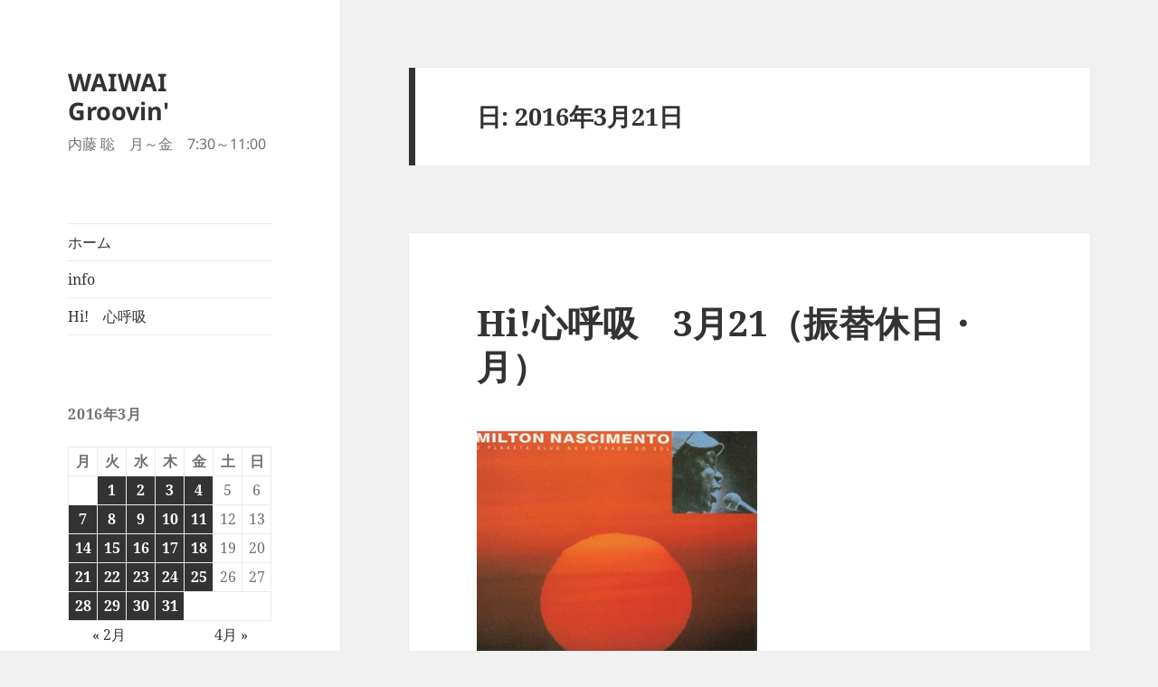

--- FILE ---
content_type: text/html; charset=UTF-8
request_url: https://www.fmgunma.com/wg_blog/?m=20160321
body_size: 47889
content:
<!DOCTYPE html>
<html lang="ja" class="no-js">
<head>
	<meta charset="UTF-8">
	<meta name="viewport" content="width=device-width, initial-scale=1.0">
	<link rel="profile" href="https://gmpg.org/xfn/11">
	<link rel="pingback" href="https://www.fmgunma.com/wg_blog/xmlrpc.php">
	<script>
(function(html){html.className = html.className.replace(/\bno-js\b/,'js')})(document.documentElement);
//# sourceURL=twentyfifteen_javascript_detection
</script>
<title>2016年3月21日 &#8211; WAIWAI Groovin&#039;</title>
<meta name='robots' content='max-image-preview:large' />
<link rel='dns-prefetch' href='//stats.wp.com' />
<link rel="alternate" type="application/rss+xml" title="WAIWAI Groovin&#039; &raquo; フィード" href="https://www.fmgunma.com/wg_blog/?feed=rss2" />
<link rel="alternate" type="application/rss+xml" title="WAIWAI Groovin&#039; &raquo; コメントフィード" href="https://www.fmgunma.com/wg_blog/?feed=comments-rss2" />
<style id='wp-img-auto-sizes-contain-inline-css'>
img:is([sizes=auto i],[sizes^="auto," i]){contain-intrinsic-size:3000px 1500px}
/*# sourceURL=wp-img-auto-sizes-contain-inline-css */
</style>
<link rel='stylesheet' id='twentyfifteen-jetpack-css' href='https://www.fmgunma.com/wg_blog/wp-content/plugins/jetpack/modules/theme-tools/compat/twentyfifteen.css?ver=15.3.1' media='all' />
<style id='wp-emoji-styles-inline-css'>

	img.wp-smiley, img.emoji {
		display: inline !important;
		border: none !important;
		box-shadow: none !important;
		height: 1em !important;
		width: 1em !important;
		margin: 0 0.07em !important;
		vertical-align: -0.1em !important;
		background: none !important;
		padding: 0 !important;
	}
/*# sourceURL=wp-emoji-styles-inline-css */
</style>
<style id='wp-block-library-inline-css'>
:root{--wp-block-synced-color:#7a00df;--wp-block-synced-color--rgb:122,0,223;--wp-bound-block-color:var(--wp-block-synced-color);--wp-editor-canvas-background:#ddd;--wp-admin-theme-color:#007cba;--wp-admin-theme-color--rgb:0,124,186;--wp-admin-theme-color-darker-10:#006ba1;--wp-admin-theme-color-darker-10--rgb:0,107,160.5;--wp-admin-theme-color-darker-20:#005a87;--wp-admin-theme-color-darker-20--rgb:0,90,135;--wp-admin-border-width-focus:2px}@media (min-resolution:192dpi){:root{--wp-admin-border-width-focus:1.5px}}.wp-element-button{cursor:pointer}:root .has-very-light-gray-background-color{background-color:#eee}:root .has-very-dark-gray-background-color{background-color:#313131}:root .has-very-light-gray-color{color:#eee}:root .has-very-dark-gray-color{color:#313131}:root .has-vivid-green-cyan-to-vivid-cyan-blue-gradient-background{background:linear-gradient(135deg,#00d084,#0693e3)}:root .has-purple-crush-gradient-background{background:linear-gradient(135deg,#34e2e4,#4721fb 50%,#ab1dfe)}:root .has-hazy-dawn-gradient-background{background:linear-gradient(135deg,#faaca8,#dad0ec)}:root .has-subdued-olive-gradient-background{background:linear-gradient(135deg,#fafae1,#67a671)}:root .has-atomic-cream-gradient-background{background:linear-gradient(135deg,#fdd79a,#004a59)}:root .has-nightshade-gradient-background{background:linear-gradient(135deg,#330968,#31cdcf)}:root .has-midnight-gradient-background{background:linear-gradient(135deg,#020381,#2874fc)}:root{--wp--preset--font-size--normal:16px;--wp--preset--font-size--huge:42px}.has-regular-font-size{font-size:1em}.has-larger-font-size{font-size:2.625em}.has-normal-font-size{font-size:var(--wp--preset--font-size--normal)}.has-huge-font-size{font-size:var(--wp--preset--font-size--huge)}.has-text-align-center{text-align:center}.has-text-align-left{text-align:left}.has-text-align-right{text-align:right}.has-fit-text{white-space:nowrap!important}#end-resizable-editor-section{display:none}.aligncenter{clear:both}.items-justified-left{justify-content:flex-start}.items-justified-center{justify-content:center}.items-justified-right{justify-content:flex-end}.items-justified-space-between{justify-content:space-between}.screen-reader-text{border:0;clip-path:inset(50%);height:1px;margin:-1px;overflow:hidden;padding:0;position:absolute;width:1px;word-wrap:normal!important}.screen-reader-text:focus{background-color:#ddd;clip-path:none;color:#444;display:block;font-size:1em;height:auto;left:5px;line-height:normal;padding:15px 23px 14px;text-decoration:none;top:5px;width:auto;z-index:100000}html :where(.has-border-color){border-style:solid}html :where([style*=border-top-color]){border-top-style:solid}html :where([style*=border-right-color]){border-right-style:solid}html :where([style*=border-bottom-color]){border-bottom-style:solid}html :where([style*=border-left-color]){border-left-style:solid}html :where([style*=border-width]){border-style:solid}html :where([style*=border-top-width]){border-top-style:solid}html :where([style*=border-right-width]){border-right-style:solid}html :where([style*=border-bottom-width]){border-bottom-style:solid}html :where([style*=border-left-width]){border-left-style:solid}html :where(img[class*=wp-image-]){height:auto;max-width:100%}:where(figure){margin:0 0 1em}html :where(.is-position-sticky){--wp-admin--admin-bar--position-offset:var(--wp-admin--admin-bar--height,0px)}@media screen and (max-width:600px){html :where(.is-position-sticky){--wp-admin--admin-bar--position-offset:0px}}

/*# sourceURL=wp-block-library-inline-css */
</style><style id='global-styles-inline-css'>
:root{--wp--preset--aspect-ratio--square: 1;--wp--preset--aspect-ratio--4-3: 4/3;--wp--preset--aspect-ratio--3-4: 3/4;--wp--preset--aspect-ratio--3-2: 3/2;--wp--preset--aspect-ratio--2-3: 2/3;--wp--preset--aspect-ratio--16-9: 16/9;--wp--preset--aspect-ratio--9-16: 9/16;--wp--preset--color--black: #000000;--wp--preset--color--cyan-bluish-gray: #abb8c3;--wp--preset--color--white: #fff;--wp--preset--color--pale-pink: #f78da7;--wp--preset--color--vivid-red: #cf2e2e;--wp--preset--color--luminous-vivid-orange: #ff6900;--wp--preset--color--luminous-vivid-amber: #fcb900;--wp--preset--color--light-green-cyan: #7bdcb5;--wp--preset--color--vivid-green-cyan: #00d084;--wp--preset--color--pale-cyan-blue: #8ed1fc;--wp--preset--color--vivid-cyan-blue: #0693e3;--wp--preset--color--vivid-purple: #9b51e0;--wp--preset--color--dark-gray: #111;--wp--preset--color--light-gray: #f1f1f1;--wp--preset--color--yellow: #f4ca16;--wp--preset--color--dark-brown: #352712;--wp--preset--color--medium-pink: #e53b51;--wp--preset--color--light-pink: #ffe5d1;--wp--preset--color--dark-purple: #2e2256;--wp--preset--color--purple: #674970;--wp--preset--color--blue-gray: #22313f;--wp--preset--color--bright-blue: #55c3dc;--wp--preset--color--light-blue: #e9f2f9;--wp--preset--gradient--vivid-cyan-blue-to-vivid-purple: linear-gradient(135deg,rgb(6,147,227) 0%,rgb(155,81,224) 100%);--wp--preset--gradient--light-green-cyan-to-vivid-green-cyan: linear-gradient(135deg,rgb(122,220,180) 0%,rgb(0,208,130) 100%);--wp--preset--gradient--luminous-vivid-amber-to-luminous-vivid-orange: linear-gradient(135deg,rgb(252,185,0) 0%,rgb(255,105,0) 100%);--wp--preset--gradient--luminous-vivid-orange-to-vivid-red: linear-gradient(135deg,rgb(255,105,0) 0%,rgb(207,46,46) 100%);--wp--preset--gradient--very-light-gray-to-cyan-bluish-gray: linear-gradient(135deg,rgb(238,238,238) 0%,rgb(169,184,195) 100%);--wp--preset--gradient--cool-to-warm-spectrum: linear-gradient(135deg,rgb(74,234,220) 0%,rgb(151,120,209) 20%,rgb(207,42,186) 40%,rgb(238,44,130) 60%,rgb(251,105,98) 80%,rgb(254,248,76) 100%);--wp--preset--gradient--blush-light-purple: linear-gradient(135deg,rgb(255,206,236) 0%,rgb(152,150,240) 100%);--wp--preset--gradient--blush-bordeaux: linear-gradient(135deg,rgb(254,205,165) 0%,rgb(254,45,45) 50%,rgb(107,0,62) 100%);--wp--preset--gradient--luminous-dusk: linear-gradient(135deg,rgb(255,203,112) 0%,rgb(199,81,192) 50%,rgb(65,88,208) 100%);--wp--preset--gradient--pale-ocean: linear-gradient(135deg,rgb(255,245,203) 0%,rgb(182,227,212) 50%,rgb(51,167,181) 100%);--wp--preset--gradient--electric-grass: linear-gradient(135deg,rgb(202,248,128) 0%,rgb(113,206,126) 100%);--wp--preset--gradient--midnight: linear-gradient(135deg,rgb(2,3,129) 0%,rgb(40,116,252) 100%);--wp--preset--gradient--dark-gray-gradient-gradient: linear-gradient(90deg, rgba(17,17,17,1) 0%, rgba(42,42,42,1) 100%);--wp--preset--gradient--light-gray-gradient: linear-gradient(90deg, rgba(241,241,241,1) 0%, rgba(215,215,215,1) 100%);--wp--preset--gradient--white-gradient: linear-gradient(90deg, rgba(255,255,255,1) 0%, rgba(230,230,230,1) 100%);--wp--preset--gradient--yellow-gradient: linear-gradient(90deg, rgba(244,202,22,1) 0%, rgba(205,168,10,1) 100%);--wp--preset--gradient--dark-brown-gradient: linear-gradient(90deg, rgba(53,39,18,1) 0%, rgba(91,67,31,1) 100%);--wp--preset--gradient--medium-pink-gradient: linear-gradient(90deg, rgba(229,59,81,1) 0%, rgba(209,28,51,1) 100%);--wp--preset--gradient--light-pink-gradient: linear-gradient(90deg, rgba(255,229,209,1) 0%, rgba(255,200,158,1) 100%);--wp--preset--gradient--dark-purple-gradient: linear-gradient(90deg, rgba(46,34,86,1) 0%, rgba(66,48,123,1) 100%);--wp--preset--gradient--purple-gradient: linear-gradient(90deg, rgba(103,73,112,1) 0%, rgba(131,93,143,1) 100%);--wp--preset--gradient--blue-gray-gradient: linear-gradient(90deg, rgba(34,49,63,1) 0%, rgba(52,75,96,1) 100%);--wp--preset--gradient--bright-blue-gradient: linear-gradient(90deg, rgba(85,195,220,1) 0%, rgba(43,180,211,1) 100%);--wp--preset--gradient--light-blue-gradient: linear-gradient(90deg, rgba(233,242,249,1) 0%, rgba(193,218,238,1) 100%);--wp--preset--font-size--small: 13px;--wp--preset--font-size--medium: 20px;--wp--preset--font-size--large: 36px;--wp--preset--font-size--x-large: 42px;--wp--preset--spacing--20: 0.44rem;--wp--preset--spacing--30: 0.67rem;--wp--preset--spacing--40: 1rem;--wp--preset--spacing--50: 1.5rem;--wp--preset--spacing--60: 2.25rem;--wp--preset--spacing--70: 3.38rem;--wp--preset--spacing--80: 5.06rem;--wp--preset--shadow--natural: 6px 6px 9px rgba(0, 0, 0, 0.2);--wp--preset--shadow--deep: 12px 12px 50px rgba(0, 0, 0, 0.4);--wp--preset--shadow--sharp: 6px 6px 0px rgba(0, 0, 0, 0.2);--wp--preset--shadow--outlined: 6px 6px 0px -3px rgb(255, 255, 255), 6px 6px rgb(0, 0, 0);--wp--preset--shadow--crisp: 6px 6px 0px rgb(0, 0, 0);}:where(.is-layout-flex){gap: 0.5em;}:where(.is-layout-grid){gap: 0.5em;}body .is-layout-flex{display: flex;}.is-layout-flex{flex-wrap: wrap;align-items: center;}.is-layout-flex > :is(*, div){margin: 0;}body .is-layout-grid{display: grid;}.is-layout-grid > :is(*, div){margin: 0;}:where(.wp-block-columns.is-layout-flex){gap: 2em;}:where(.wp-block-columns.is-layout-grid){gap: 2em;}:where(.wp-block-post-template.is-layout-flex){gap: 1.25em;}:where(.wp-block-post-template.is-layout-grid){gap: 1.25em;}.has-black-color{color: var(--wp--preset--color--black) !important;}.has-cyan-bluish-gray-color{color: var(--wp--preset--color--cyan-bluish-gray) !important;}.has-white-color{color: var(--wp--preset--color--white) !important;}.has-pale-pink-color{color: var(--wp--preset--color--pale-pink) !important;}.has-vivid-red-color{color: var(--wp--preset--color--vivid-red) !important;}.has-luminous-vivid-orange-color{color: var(--wp--preset--color--luminous-vivid-orange) !important;}.has-luminous-vivid-amber-color{color: var(--wp--preset--color--luminous-vivid-amber) !important;}.has-light-green-cyan-color{color: var(--wp--preset--color--light-green-cyan) !important;}.has-vivid-green-cyan-color{color: var(--wp--preset--color--vivid-green-cyan) !important;}.has-pale-cyan-blue-color{color: var(--wp--preset--color--pale-cyan-blue) !important;}.has-vivid-cyan-blue-color{color: var(--wp--preset--color--vivid-cyan-blue) !important;}.has-vivid-purple-color{color: var(--wp--preset--color--vivid-purple) !important;}.has-black-background-color{background-color: var(--wp--preset--color--black) !important;}.has-cyan-bluish-gray-background-color{background-color: var(--wp--preset--color--cyan-bluish-gray) !important;}.has-white-background-color{background-color: var(--wp--preset--color--white) !important;}.has-pale-pink-background-color{background-color: var(--wp--preset--color--pale-pink) !important;}.has-vivid-red-background-color{background-color: var(--wp--preset--color--vivid-red) !important;}.has-luminous-vivid-orange-background-color{background-color: var(--wp--preset--color--luminous-vivid-orange) !important;}.has-luminous-vivid-amber-background-color{background-color: var(--wp--preset--color--luminous-vivid-amber) !important;}.has-light-green-cyan-background-color{background-color: var(--wp--preset--color--light-green-cyan) !important;}.has-vivid-green-cyan-background-color{background-color: var(--wp--preset--color--vivid-green-cyan) !important;}.has-pale-cyan-blue-background-color{background-color: var(--wp--preset--color--pale-cyan-blue) !important;}.has-vivid-cyan-blue-background-color{background-color: var(--wp--preset--color--vivid-cyan-blue) !important;}.has-vivid-purple-background-color{background-color: var(--wp--preset--color--vivid-purple) !important;}.has-black-border-color{border-color: var(--wp--preset--color--black) !important;}.has-cyan-bluish-gray-border-color{border-color: var(--wp--preset--color--cyan-bluish-gray) !important;}.has-white-border-color{border-color: var(--wp--preset--color--white) !important;}.has-pale-pink-border-color{border-color: var(--wp--preset--color--pale-pink) !important;}.has-vivid-red-border-color{border-color: var(--wp--preset--color--vivid-red) !important;}.has-luminous-vivid-orange-border-color{border-color: var(--wp--preset--color--luminous-vivid-orange) !important;}.has-luminous-vivid-amber-border-color{border-color: var(--wp--preset--color--luminous-vivid-amber) !important;}.has-light-green-cyan-border-color{border-color: var(--wp--preset--color--light-green-cyan) !important;}.has-vivid-green-cyan-border-color{border-color: var(--wp--preset--color--vivid-green-cyan) !important;}.has-pale-cyan-blue-border-color{border-color: var(--wp--preset--color--pale-cyan-blue) !important;}.has-vivid-cyan-blue-border-color{border-color: var(--wp--preset--color--vivid-cyan-blue) !important;}.has-vivid-purple-border-color{border-color: var(--wp--preset--color--vivid-purple) !important;}.has-vivid-cyan-blue-to-vivid-purple-gradient-background{background: var(--wp--preset--gradient--vivid-cyan-blue-to-vivid-purple) !important;}.has-light-green-cyan-to-vivid-green-cyan-gradient-background{background: var(--wp--preset--gradient--light-green-cyan-to-vivid-green-cyan) !important;}.has-luminous-vivid-amber-to-luminous-vivid-orange-gradient-background{background: var(--wp--preset--gradient--luminous-vivid-amber-to-luminous-vivid-orange) !important;}.has-luminous-vivid-orange-to-vivid-red-gradient-background{background: var(--wp--preset--gradient--luminous-vivid-orange-to-vivid-red) !important;}.has-very-light-gray-to-cyan-bluish-gray-gradient-background{background: var(--wp--preset--gradient--very-light-gray-to-cyan-bluish-gray) !important;}.has-cool-to-warm-spectrum-gradient-background{background: var(--wp--preset--gradient--cool-to-warm-spectrum) !important;}.has-blush-light-purple-gradient-background{background: var(--wp--preset--gradient--blush-light-purple) !important;}.has-blush-bordeaux-gradient-background{background: var(--wp--preset--gradient--blush-bordeaux) !important;}.has-luminous-dusk-gradient-background{background: var(--wp--preset--gradient--luminous-dusk) !important;}.has-pale-ocean-gradient-background{background: var(--wp--preset--gradient--pale-ocean) !important;}.has-electric-grass-gradient-background{background: var(--wp--preset--gradient--electric-grass) !important;}.has-midnight-gradient-background{background: var(--wp--preset--gradient--midnight) !important;}.has-small-font-size{font-size: var(--wp--preset--font-size--small) !important;}.has-medium-font-size{font-size: var(--wp--preset--font-size--medium) !important;}.has-large-font-size{font-size: var(--wp--preset--font-size--large) !important;}.has-x-large-font-size{font-size: var(--wp--preset--font-size--x-large) !important;}
/*# sourceURL=global-styles-inline-css */
</style>

<style id='classic-theme-styles-inline-css'>
/*! This file is auto-generated */
.wp-block-button__link{color:#fff;background-color:#32373c;border-radius:9999px;box-shadow:none;text-decoration:none;padding:calc(.667em + 2px) calc(1.333em + 2px);font-size:1.125em}.wp-block-file__button{background:#32373c;color:#fff;text-decoration:none}
/*# sourceURL=/wp-includes/css/classic-themes.min.css */
</style>
<link rel='stylesheet' id='twentyfifteen-fonts-css' href='https://www.fmgunma.com/wg_blog/wp-content/themes/twentyfifteen/assets/fonts/noto-sans-plus-noto-serif-plus-inconsolata.css?ver=20230328' media='all' />
<link rel='stylesheet' id='genericons-css' href='https://www.fmgunma.com/wg_blog/wp-content/plugins/jetpack/_inc/genericons/genericons/genericons.css?ver=3.1' media='all' />
<link rel='stylesheet' id='twentyfifteen-style-css' href='https://www.fmgunma.com/wg_blog/wp-content/themes/twentyfifteen/style.css?ver=20251202' media='all' />
<link rel='stylesheet' id='twentyfifteen-block-style-css' href='https://www.fmgunma.com/wg_blog/wp-content/themes/twentyfifteen/css/blocks.css?ver=20240715' media='all' />
<script src="https://www.fmgunma.com/wg_blog/wp-includes/js/jquery/jquery.min.js?ver=3.7.1" id="jquery-core-js"></script>
<script src="https://www.fmgunma.com/wg_blog/wp-includes/js/jquery/jquery-migrate.min.js?ver=3.4.1" id="jquery-migrate-js"></script>
<script id="twentyfifteen-script-js-extra">
var screenReaderText = {"expand":"\u003Cspan class=\"screen-reader-text\"\u003E\u30b5\u30d6\u30e1\u30cb\u30e5\u30fc\u3092\u5c55\u958b\u003C/span\u003E","collapse":"\u003Cspan class=\"screen-reader-text\"\u003E\u30b5\u30d6\u30e1\u30cb\u30e5\u30fc\u3092\u9589\u3058\u308b\u003C/span\u003E"};
//# sourceURL=twentyfifteen-script-js-extra
</script>
<script src="https://www.fmgunma.com/wg_blog/wp-content/themes/twentyfifteen/js/functions.js?ver=20250729" id="twentyfifteen-script-js" defer data-wp-strategy="defer"></script>
<link rel="https://api.w.org/" href="https://www.fmgunma.com/wg_blog/index.php?rest_route=/" /><link rel="EditURI" type="application/rsd+xml" title="RSD" href="https://www.fmgunma.com/wg_blog/xmlrpc.php?rsd" />
<meta name="generator" content="WordPress 6.9" />
	<style>img#wpstats{display:none}</style>
		<style data-context="foundation-flickity-css">/*! Flickity v2.0.2
http://flickity.metafizzy.co
---------------------------------------------- */.flickity-enabled{position:relative}.flickity-enabled:focus{outline:0}.flickity-viewport{overflow:hidden;position:relative;height:100%}.flickity-slider{position:absolute;width:100%;height:100%}.flickity-enabled.is-draggable{-webkit-tap-highlight-color:transparent;tap-highlight-color:transparent;-webkit-user-select:none;-moz-user-select:none;-ms-user-select:none;user-select:none}.flickity-enabled.is-draggable .flickity-viewport{cursor:move;cursor:-webkit-grab;cursor:grab}.flickity-enabled.is-draggable .flickity-viewport.is-pointer-down{cursor:-webkit-grabbing;cursor:grabbing}.flickity-prev-next-button{position:absolute;top:50%;width:44px;height:44px;border:none;border-radius:50%;background:#fff;background:hsla(0,0%,100%,.75);cursor:pointer;-webkit-transform:translateY(-50%);transform:translateY(-50%)}.flickity-prev-next-button:hover{background:#fff}.flickity-prev-next-button:focus{outline:0;box-shadow:0 0 0 5px #09f}.flickity-prev-next-button:active{opacity:.6}.flickity-prev-next-button.previous{left:10px}.flickity-prev-next-button.next{right:10px}.flickity-rtl .flickity-prev-next-button.previous{left:auto;right:10px}.flickity-rtl .flickity-prev-next-button.next{right:auto;left:10px}.flickity-prev-next-button:disabled{opacity:.3;cursor:auto}.flickity-prev-next-button svg{position:absolute;left:20%;top:20%;width:60%;height:60%}.flickity-prev-next-button .arrow{fill:#333}.flickity-page-dots{position:absolute;width:100%;bottom:-25px;padding:0;margin:0;list-style:none;text-align:center;line-height:1}.flickity-rtl .flickity-page-dots{direction:rtl}.flickity-page-dots .dot{display:inline-block;width:10px;height:10px;margin:0 8px;background:#333;border-radius:50%;opacity:.25;cursor:pointer}.flickity-page-dots .dot.is-selected{opacity:1}</style><style data-context="foundation-slideout-css">.slideout-menu{position:fixed;left:0;top:0;bottom:0;right:auto;z-index:0;width:256px;overflow-y:auto;-webkit-overflow-scrolling:touch;display:none}.slideout-menu.pushit-right{left:auto;right:0}.slideout-panel{position:relative;z-index:1;will-change:transform}.slideout-open,.slideout-open .slideout-panel,.slideout-open body{overflow:hidden}.slideout-open .slideout-menu{display:block}.pushit{display:none}</style><style>.ios7.web-app-mode.has-fixed header{ background-color: rgba(45,53,63,.88);}</style></head>

<body class="archive date wp-embed-responsive wp-theme-twentyfifteen">
<div id="page" class="hfeed site">
	<a class="skip-link screen-reader-text" href="#content">
		コンテンツへスキップ	</a>

	<div id="sidebar" class="sidebar">
		<header id="masthead" class="site-header">
			<div class="site-branding">
									<p class="site-title"><a href="https://www.fmgunma.com/wg_blog/" rel="home" >WAIWAI Groovin&#039;</a></p>
										<p class="site-description">内藤 聡　月～金　7:30～11:00</p>
				
				<button class="secondary-toggle">﻿メニューとウィジェット</button>
			</div><!-- .site-branding -->
		</header><!-- .site-header -->

			<div id="secondary" class="secondary">

					<nav id="site-navigation" class="main-navigation">
				<div class="menu-%ef%bd%97%ef%bd%87-container"><ul id="menu-%ef%bd%97%ef%bd%87" class="nav-menu"><li id="menu-item-16" class="menu-item menu-item-type-custom menu-item-object-custom menu-item-home menu-item-16"><a href="https://www.fmgunma.com/wg_blog/">ホーム</a></li>
<li id="menu-item-14" class="menu-item menu-item-type-taxonomy menu-item-object-category menu-item-14"><a href="https://www.fmgunma.com/wg_blog/?cat=1">info</a></li>
<li id="menu-item-15" class="menu-item menu-item-type-taxonomy menu-item-object-category menu-item-15"><a href="https://www.fmgunma.com/wg_blog/?cat=2">Hi!　心呼吸</a></li>
</ul></div>			</nav><!-- .main-navigation -->
		
		
					<div id="widget-area" class="widget-area" role="complementary">
				<aside id="calendar-3" class="widget widget_calendar"><div id="calendar_wrap" class="calendar_wrap"><table id="wp-calendar" class="wp-calendar-table">
	<caption>2016年3月</caption>
	<thead>
	<tr>
		<th scope="col" aria-label="月曜日">月</th>
		<th scope="col" aria-label="火曜日">火</th>
		<th scope="col" aria-label="水曜日">水</th>
		<th scope="col" aria-label="木曜日">木</th>
		<th scope="col" aria-label="金曜日">金</th>
		<th scope="col" aria-label="土曜日">土</th>
		<th scope="col" aria-label="日曜日">日</th>
	</tr>
	</thead>
	<tbody>
	<tr>
		<td colspan="1" class="pad">&nbsp;</td><td><a href="https://www.fmgunma.com/wg_blog/?m=20160301" aria-label="2016年3月1日 に投稿を公開">1</a></td><td><a href="https://www.fmgunma.com/wg_blog/?m=20160302" aria-label="2016年3月2日 に投稿を公開">2</a></td><td><a href="https://www.fmgunma.com/wg_blog/?m=20160303" aria-label="2016年3月3日 に投稿を公開">3</a></td><td><a href="https://www.fmgunma.com/wg_blog/?m=20160304" aria-label="2016年3月4日 に投稿を公開">4</a></td><td>5</td><td>6</td>
	</tr>
	<tr>
		<td><a href="https://www.fmgunma.com/wg_blog/?m=20160307" aria-label="2016年3月7日 に投稿を公開">7</a></td><td><a href="https://www.fmgunma.com/wg_blog/?m=20160308" aria-label="2016年3月8日 に投稿を公開">8</a></td><td><a href="https://www.fmgunma.com/wg_blog/?m=20160309" aria-label="2016年3月9日 に投稿を公開">9</a></td><td><a href="https://www.fmgunma.com/wg_blog/?m=20160310" aria-label="2016年3月10日 に投稿を公開">10</a></td><td><a href="https://www.fmgunma.com/wg_blog/?m=20160311" aria-label="2016年3月11日 に投稿を公開">11</a></td><td>12</td><td>13</td>
	</tr>
	<tr>
		<td><a href="https://www.fmgunma.com/wg_blog/?m=20160314" aria-label="2016年3月14日 に投稿を公開">14</a></td><td><a href="https://www.fmgunma.com/wg_blog/?m=20160315" aria-label="2016年3月15日 に投稿を公開">15</a></td><td><a href="https://www.fmgunma.com/wg_blog/?m=20160316" aria-label="2016年3月16日 に投稿を公開">16</a></td><td><a href="https://www.fmgunma.com/wg_blog/?m=20160317" aria-label="2016年3月17日 に投稿を公開">17</a></td><td><a href="https://www.fmgunma.com/wg_blog/?m=20160318" aria-label="2016年3月18日 に投稿を公開">18</a></td><td>19</td><td>20</td>
	</tr>
	<tr>
		<td><a href="https://www.fmgunma.com/wg_blog/?m=20160321" aria-label="2016年3月21日 に投稿を公開">21</a></td><td><a href="https://www.fmgunma.com/wg_blog/?m=20160322" aria-label="2016年3月22日 に投稿を公開">22</a></td><td><a href="https://www.fmgunma.com/wg_blog/?m=20160323" aria-label="2016年3月23日 に投稿を公開">23</a></td><td><a href="https://www.fmgunma.com/wg_blog/?m=20160324" aria-label="2016年3月24日 に投稿を公開">24</a></td><td><a href="https://www.fmgunma.com/wg_blog/?m=20160325" aria-label="2016年3月25日 に投稿を公開">25</a></td><td>26</td><td>27</td>
	</tr>
	<tr>
		<td><a href="https://www.fmgunma.com/wg_blog/?m=20160328" aria-label="2016年3月28日 に投稿を公開">28</a></td><td><a href="https://www.fmgunma.com/wg_blog/?m=20160329" aria-label="2016年3月29日 に投稿を公開">29</a></td><td><a href="https://www.fmgunma.com/wg_blog/?m=20160330" aria-label="2016年3月30日 に投稿を公開">30</a></td><td><a href="https://www.fmgunma.com/wg_blog/?m=20160331" aria-label="2016年3月31日 に投稿を公開">31</a></td>
		<td class="pad" colspan="3">&nbsp;</td>
	</tr>
	</tbody>
	</table><nav aria-label="前と次の月" class="wp-calendar-nav">
		<span class="wp-calendar-nav-prev"><a href="https://www.fmgunma.com/wg_blog/?m=201602">&laquo; 2月</a></span>
		<span class="pad">&nbsp;</span>
		<span class="wp-calendar-nav-next"><a href="https://www.fmgunma.com/wg_blog/?m=201604">4月 &raquo;</a></span>
	</nav></div></aside>
		<aside id="recent-posts-2" class="widget widget_recent_entries">
		<h2 class="widget-title">最近の投稿</h2><nav aria-label="最近の投稿">
		<ul>
											<li>
					<a href="https://www.fmgunma.com/wg_blog/?p=13198">HI!心呼吸　1月23日（金）</a>
									</li>
											<li>
					<a href="https://www.fmgunma.com/wg_blog/?p=13197">HI!心呼吸　1月22日（木）</a>
									</li>
											<li>
					<a href="https://www.fmgunma.com/wg_blog/?p=13196">HI!心呼吸　1月21日（水）</a>
									</li>
											<li>
					<a href="https://www.fmgunma.com/wg_blog/?p=13195">HI!心呼吸　1月20日（火）</a>
									</li>
											<li>
					<a href="https://www.fmgunma.com/wg_blog/?p=13194">HI!心呼吸　1月19日（月）</a>
									</li>
					</ul>

		</nav></aside><aside id="archives-2" class="widget widget_archive"><h2 class="widget-title">アーカイブ</h2><nav aria-label="アーカイブ">
			<ul>
					<li><a href='https://www.fmgunma.com/wg_blog/?m=202601'>2026年1月</a></li>
	<li><a href='https://www.fmgunma.com/wg_blog/?m=202512'>2025年12月</a></li>
	<li><a href='https://www.fmgunma.com/wg_blog/?m=202511'>2025年11月</a></li>
	<li><a href='https://www.fmgunma.com/wg_blog/?m=202510'>2025年10月</a></li>
	<li><a href='https://www.fmgunma.com/wg_blog/?m=202509'>2025年9月</a></li>
	<li><a href='https://www.fmgunma.com/wg_blog/?m=202508'>2025年8月</a></li>
	<li><a href='https://www.fmgunma.com/wg_blog/?m=202507'>2025年7月</a></li>
	<li><a href='https://www.fmgunma.com/wg_blog/?m=202506'>2025年6月</a></li>
	<li><a href='https://www.fmgunma.com/wg_blog/?m=202505'>2025年5月</a></li>
	<li><a href='https://www.fmgunma.com/wg_blog/?m=202504'>2025年4月</a></li>
	<li><a href='https://www.fmgunma.com/wg_blog/?m=202503'>2025年3月</a></li>
	<li><a href='https://www.fmgunma.com/wg_blog/?m=202502'>2025年2月</a></li>
	<li><a href='https://www.fmgunma.com/wg_blog/?m=202501'>2025年1月</a></li>
	<li><a href='https://www.fmgunma.com/wg_blog/?m=202412'>2024年12月</a></li>
	<li><a href='https://www.fmgunma.com/wg_blog/?m=202411'>2024年11月</a></li>
	<li><a href='https://www.fmgunma.com/wg_blog/?m=202410'>2024年10月</a></li>
	<li><a href='https://www.fmgunma.com/wg_blog/?m=202409'>2024年9月</a></li>
	<li><a href='https://www.fmgunma.com/wg_blog/?m=202408'>2024年8月</a></li>
	<li><a href='https://www.fmgunma.com/wg_blog/?m=202407'>2024年7月</a></li>
	<li><a href='https://www.fmgunma.com/wg_blog/?m=202406'>2024年6月</a></li>
	<li><a href='https://www.fmgunma.com/wg_blog/?m=202405'>2024年5月</a></li>
	<li><a href='https://www.fmgunma.com/wg_blog/?m=202404'>2024年4月</a></li>
	<li><a href='https://www.fmgunma.com/wg_blog/?m=202403'>2024年3月</a></li>
	<li><a href='https://www.fmgunma.com/wg_blog/?m=202402'>2024年2月</a></li>
	<li><a href='https://www.fmgunma.com/wg_blog/?m=202401'>2024年1月</a></li>
	<li><a href='https://www.fmgunma.com/wg_blog/?m=202312'>2023年12月</a></li>
	<li><a href='https://www.fmgunma.com/wg_blog/?m=202311'>2023年11月</a></li>
	<li><a href='https://www.fmgunma.com/wg_blog/?m=202310'>2023年10月</a></li>
	<li><a href='https://www.fmgunma.com/wg_blog/?m=202309'>2023年9月</a></li>
	<li><a href='https://www.fmgunma.com/wg_blog/?m=202308'>2023年8月</a></li>
	<li><a href='https://www.fmgunma.com/wg_blog/?m=202307'>2023年7月</a></li>
	<li><a href='https://www.fmgunma.com/wg_blog/?m=202306'>2023年6月</a></li>
	<li><a href='https://www.fmgunma.com/wg_blog/?m=202305'>2023年5月</a></li>
	<li><a href='https://www.fmgunma.com/wg_blog/?m=202304'>2023年4月</a></li>
	<li><a href='https://www.fmgunma.com/wg_blog/?m=202303'>2023年3月</a></li>
	<li><a href='https://www.fmgunma.com/wg_blog/?m=202302'>2023年2月</a></li>
	<li><a href='https://www.fmgunma.com/wg_blog/?m=202301'>2023年1月</a></li>
	<li><a href='https://www.fmgunma.com/wg_blog/?m=202212'>2022年12月</a></li>
	<li><a href='https://www.fmgunma.com/wg_blog/?m=202211'>2022年11月</a></li>
	<li><a href='https://www.fmgunma.com/wg_blog/?m=202210'>2022年10月</a></li>
	<li><a href='https://www.fmgunma.com/wg_blog/?m=202209'>2022年9月</a></li>
	<li><a href='https://www.fmgunma.com/wg_blog/?m=202208'>2022年8月</a></li>
	<li><a href='https://www.fmgunma.com/wg_blog/?m=202207'>2022年7月</a></li>
	<li><a href='https://www.fmgunma.com/wg_blog/?m=202206'>2022年6月</a></li>
	<li><a href='https://www.fmgunma.com/wg_blog/?m=202205'>2022年5月</a></li>
	<li><a href='https://www.fmgunma.com/wg_blog/?m=202204'>2022年4月</a></li>
	<li><a href='https://www.fmgunma.com/wg_blog/?m=202203'>2022年3月</a></li>
	<li><a href='https://www.fmgunma.com/wg_blog/?m=202202'>2022年2月</a></li>
	<li><a href='https://www.fmgunma.com/wg_blog/?m=202201'>2022年1月</a></li>
	<li><a href='https://www.fmgunma.com/wg_blog/?m=202112'>2021年12月</a></li>
	<li><a href='https://www.fmgunma.com/wg_blog/?m=202111'>2021年11月</a></li>
	<li><a href='https://www.fmgunma.com/wg_blog/?m=202110'>2021年10月</a></li>
	<li><a href='https://www.fmgunma.com/wg_blog/?m=202109'>2021年9月</a></li>
	<li><a href='https://www.fmgunma.com/wg_blog/?m=202108'>2021年8月</a></li>
	<li><a href='https://www.fmgunma.com/wg_blog/?m=202107'>2021年7月</a></li>
	<li><a href='https://www.fmgunma.com/wg_blog/?m=202106'>2021年6月</a></li>
	<li><a href='https://www.fmgunma.com/wg_blog/?m=202105'>2021年5月</a></li>
	<li><a href='https://www.fmgunma.com/wg_blog/?m=202104'>2021年4月</a></li>
	<li><a href='https://www.fmgunma.com/wg_blog/?m=202103'>2021年3月</a></li>
	<li><a href='https://www.fmgunma.com/wg_blog/?m=202102'>2021年2月</a></li>
	<li><a href='https://www.fmgunma.com/wg_blog/?m=202101'>2021年1月</a></li>
	<li><a href='https://www.fmgunma.com/wg_blog/?m=202012'>2020年12月</a></li>
	<li><a href='https://www.fmgunma.com/wg_blog/?m=202011'>2020年11月</a></li>
	<li><a href='https://www.fmgunma.com/wg_blog/?m=202010'>2020年10月</a></li>
	<li><a href='https://www.fmgunma.com/wg_blog/?m=202009'>2020年9月</a></li>
	<li><a href='https://www.fmgunma.com/wg_blog/?m=202008'>2020年8月</a></li>
	<li><a href='https://www.fmgunma.com/wg_blog/?m=202007'>2020年7月</a></li>
	<li><a href='https://www.fmgunma.com/wg_blog/?m=202006'>2020年6月</a></li>
	<li><a href='https://www.fmgunma.com/wg_blog/?m=202005'>2020年5月</a></li>
	<li><a href='https://www.fmgunma.com/wg_blog/?m=202004'>2020年4月</a></li>
	<li><a href='https://www.fmgunma.com/wg_blog/?m=202003'>2020年3月</a></li>
	<li><a href='https://www.fmgunma.com/wg_blog/?m=202002'>2020年2月</a></li>
	<li><a href='https://www.fmgunma.com/wg_blog/?m=202001'>2020年1月</a></li>
	<li><a href='https://www.fmgunma.com/wg_blog/?m=201912'>2019年12月</a></li>
	<li><a href='https://www.fmgunma.com/wg_blog/?m=201911'>2019年11月</a></li>
	<li><a href='https://www.fmgunma.com/wg_blog/?m=201910'>2019年10月</a></li>
	<li><a href='https://www.fmgunma.com/wg_blog/?m=201909'>2019年9月</a></li>
	<li><a href='https://www.fmgunma.com/wg_blog/?m=201908'>2019年8月</a></li>
	<li><a href='https://www.fmgunma.com/wg_blog/?m=201907'>2019年7月</a></li>
	<li><a href='https://www.fmgunma.com/wg_blog/?m=201906'>2019年6月</a></li>
	<li><a href='https://www.fmgunma.com/wg_blog/?m=201905'>2019年5月</a></li>
	<li><a href='https://www.fmgunma.com/wg_blog/?m=201904'>2019年4月</a></li>
	<li><a href='https://www.fmgunma.com/wg_blog/?m=201903'>2019年3月</a></li>
	<li><a href='https://www.fmgunma.com/wg_blog/?m=201902'>2019年2月</a></li>
	<li><a href='https://www.fmgunma.com/wg_blog/?m=201901'>2019年1月</a></li>
	<li><a href='https://www.fmgunma.com/wg_blog/?m=201812'>2018年12月</a></li>
	<li><a href='https://www.fmgunma.com/wg_blog/?m=201811'>2018年11月</a></li>
	<li><a href='https://www.fmgunma.com/wg_blog/?m=201810'>2018年10月</a></li>
	<li><a href='https://www.fmgunma.com/wg_blog/?m=201809'>2018年9月</a></li>
	<li><a href='https://www.fmgunma.com/wg_blog/?m=201808'>2018年8月</a></li>
	<li><a href='https://www.fmgunma.com/wg_blog/?m=201807'>2018年7月</a></li>
	<li><a href='https://www.fmgunma.com/wg_blog/?m=201806'>2018年6月</a></li>
	<li><a href='https://www.fmgunma.com/wg_blog/?m=201805'>2018年5月</a></li>
	<li><a href='https://www.fmgunma.com/wg_blog/?m=201804'>2018年4月</a></li>
	<li><a href='https://www.fmgunma.com/wg_blog/?m=201803'>2018年3月</a></li>
	<li><a href='https://www.fmgunma.com/wg_blog/?m=201802'>2018年2月</a></li>
	<li><a href='https://www.fmgunma.com/wg_blog/?m=201801'>2018年1月</a></li>
	<li><a href='https://www.fmgunma.com/wg_blog/?m=201712'>2017年12月</a></li>
	<li><a href='https://www.fmgunma.com/wg_blog/?m=201711'>2017年11月</a></li>
	<li><a href='https://www.fmgunma.com/wg_blog/?m=201710'>2017年10月</a></li>
	<li><a href='https://www.fmgunma.com/wg_blog/?m=201709'>2017年9月</a></li>
	<li><a href='https://www.fmgunma.com/wg_blog/?m=201708'>2017年8月</a></li>
	<li><a href='https://www.fmgunma.com/wg_blog/?m=201707'>2017年7月</a></li>
	<li><a href='https://www.fmgunma.com/wg_blog/?m=201706'>2017年6月</a></li>
	<li><a href='https://www.fmgunma.com/wg_blog/?m=201705'>2017年5月</a></li>
	<li><a href='https://www.fmgunma.com/wg_blog/?m=201704'>2017年4月</a></li>
	<li><a href='https://www.fmgunma.com/wg_blog/?m=201703'>2017年3月</a></li>
	<li><a href='https://www.fmgunma.com/wg_blog/?m=201702'>2017年2月</a></li>
	<li><a href='https://www.fmgunma.com/wg_blog/?m=201701'>2017年1月</a></li>
	<li><a href='https://www.fmgunma.com/wg_blog/?m=201612'>2016年12月</a></li>
	<li><a href='https://www.fmgunma.com/wg_blog/?m=201611'>2016年11月</a></li>
	<li><a href='https://www.fmgunma.com/wg_blog/?m=201610'>2016年10月</a></li>
	<li><a href='https://www.fmgunma.com/wg_blog/?m=201609'>2016年9月</a></li>
	<li><a href='https://www.fmgunma.com/wg_blog/?m=201608'>2016年8月</a></li>
	<li><a href='https://www.fmgunma.com/wg_blog/?m=201607'>2016年7月</a></li>
	<li><a href='https://www.fmgunma.com/wg_blog/?m=201606'>2016年6月</a></li>
	<li><a href='https://www.fmgunma.com/wg_blog/?m=201605'>2016年5月</a></li>
	<li><a href='https://www.fmgunma.com/wg_blog/?m=201604'>2016年4月</a></li>
	<li><a href='https://www.fmgunma.com/wg_blog/?m=201603'>2016年3月</a></li>
	<li><a href='https://www.fmgunma.com/wg_blog/?m=201602'>2016年2月</a></li>
	<li><a href='https://www.fmgunma.com/wg_blog/?m=201601'>2016年1月</a></li>
	<li><a href='https://www.fmgunma.com/wg_blog/?m=201512'>2015年12月</a></li>
	<li><a href='https://www.fmgunma.com/wg_blog/?m=201511'>2015年11月</a></li>
	<li><a href='https://www.fmgunma.com/wg_blog/?m=201510'>2015年10月</a></li>
	<li><a href='https://www.fmgunma.com/wg_blog/?m=201509'>2015年9月</a></li>
	<li><a href='https://www.fmgunma.com/wg_blog/?m=201508'>2015年8月</a></li>
	<li><a href='https://www.fmgunma.com/wg_blog/?m=201507'>2015年7月</a></li>
	<li><a href='https://www.fmgunma.com/wg_blog/?m=201506'>2015年6月</a></li>
	<li><a href='https://www.fmgunma.com/wg_blog/?m=201505'>2015年5月</a></li>
	<li><a href='https://www.fmgunma.com/wg_blog/?m=201504'>2015年4月</a></li>
			</ul>

			</nav></aside><aside id="categories-2" class="widget widget_categories"><h2 class="widget-title">カテゴリー</h2><nav aria-label="カテゴリー">
			<ul>
					<li class="cat-item cat-item-2"><a href="https://www.fmgunma.com/wg_blog/?cat=2">Hi!　心呼吸</a>
</li>
			</ul>

			</nav></aside><aside id="search-2" class="widget widget_search"><form role="search" method="get" class="search-form" action="https://www.fmgunma.com/wg_blog/">
				<label>
					<span class="screen-reader-text">検索:</span>
					<input type="search" class="search-field" placeholder="検索&hellip;" value="" name="s" />
				</label>
				<input type="submit" class="search-submit screen-reader-text" value="検索" />
			</form></aside>			</div><!-- .widget-area -->
		
	</div><!-- .secondary -->

	</div><!-- .sidebar -->

	<div id="content" class="site-content">

	<section id="primary" class="content-area">
		<main id="main" class="site-main">

		
			<header class="page-header">
				<h1 class="page-title">日: <span>2016年3月21日</span></h1>			</header><!-- .page-header -->

			
<article id="post-1180" class="post-1180 post type-post status-publish format-standard hentry category-shinkokyu">
	
	<header class="entry-header">
		<h2 class="entry-title"><a href="https://www.fmgunma.com/wg_blog/?p=1180" rel="bookmark">Hi!心呼吸　3月21（振替休日・月）</a></h2>	</header><!-- .entry-header -->

	<div class="entry-content">
		<p id="hcviKtu"><img fetchpriority="high" decoding="async" width="310" height="308" src="https://www.fmgunma.com/wg_blog/wp-content/uploads/2016/03/img_56e900a934327.png" alt="" class="alignnone size-full wp-image-1182 " srcset="https://www.fmgunma.com/wg_blog/wp-content/uploads/2016/03/img_56e900a934327.png 310w, https://www.fmgunma.com/wg_blog/wp-content/uploads/2016/03/img_56e900a934327-150x150.png 150w, https://www.fmgunma.com/wg_blog/wp-content/uploads/2016/03/img_56e900a934327-300x298.png 300w, https://www.fmgunma.com/wg_blog/wp-content/uploads/2016/03/img_56e900a934327-144x144.png 144w" sizes="(max-width: 310px) 100vw, 310px" /></p>
<p>Ｍ１＞　　ウン・インヂオ　 　/    ミルトン・ナシメント</p>
<p>&nbsp;</p>
<p>「天使の歌声」「ブラジルの声」とも呼ばれる、「ミルトン･ナシメント」</p>
<p>&nbsp;</p>
<p>そんなナシメントのデビューアルバムが1967年にリリースされた</p>
<p>『Courage （クーリッジ）』は今も愛され続ける名盤として語り継がれる1枚。</p>
<p>だって参加しているミュージシャンはハービー･ハンコックを始めそうそうたるメンバーです♪そんなブラジル音楽の形式「MPB」（ムージカ・ポプラール・ブラズィレイラ）の代表格アーティストのナシメント。</p>
<p>その後のリリースごとに時代を変化させ、ブラジル音楽のルーツや挑戦を組み込みながら作り上げてきたミルトン・ナシメント。</p>
<p>1992年にリリースされたライブ盤「ライヴ~この美しき惑星より」より。</p>
<p>&nbsp;</p>
<p>小編成のバックで小規模の会場で演奏された92年のサンパウロでのライブの様子。</p>
<p>この臨場感ライブ感が味わえます。</p>
<p>優しく歌い上げるナシメントの声とピアノのみや、ギターがアレンジされたシンプルな音の構成がやけにリアルでキラキラと素晴らしいキラメキ、潤いを感じられるアルバム。</p>
<p>&nbsp;</p>
<p>狭い会場、限られた楽器音。</p>
<p>その中でもブラジルの広大な景色、空気、温度を感じられる。</p>
<p>そのパフォーマンスはまさに「ブラジルの声」</p>
<p>さて季節も変化途中。</p>
<p>太陽が似合う音楽を聴きながら春を楽しみましょう♪</p>
<p>&nbsp;</p>
<p id="nIScjJg"><img decoding="async" width="286" height="296" src="https://www.fmgunma.com/wg_blog/wp-content/uploads/2016/03/img_56e9009f07710.png" alt="" class="alignnone size-full wp-image-1181 " /></p>
<p>Ｍ２＞　フー・エルス　　/  poco  (ポコ)</p>
<p>&nbsp;</p>
<p>60年代～80年代のアメリカン・ロック史のなかでもっと評価されるべきバンド「ポコ」</p>
<p>1989年にリリースされた通算19作目のアルバム「レガシー」</p>
<p>全米アルバムチャート40位、USゴールド・ディスク獲得。</p>
<p>&nbsp;</p>
<p>ジム・メッシーナ、リッチー・フューレイ、ラスティー・ヤング、ジョージ・グランサム、ランディ・マイズナーのオリジナル・メンバーが勢ぞろいした記念版のような1枚。</p>
<p>その内容はお見事な内容。</p>
<p>アルバム全体に流れるサザンロックのメロディ。</p>
<p>気持ちよい乾いた音で構成された美しい音の並び。</p>
<p>イーグルスを思わせるバンジョーの音色やこの時代を彩ったバンドのリフを効かせた佳曲が目白押し。</p>
<p>聴き所満載なのです。</p>
<p>メンバーそれぞれが作る個性の溢れる曲たちはそれぞれがバラバラのようでポコの色になっている。</p>
<p>統一感を感じながらこの時季になると聞きたくなってしまう・・・。</p>
<p>&nbsp;</p>
<p>季節をもぎ取るようにこのアルバムを車に乗せてドライブなんて素敵過ぎます。</p>
<p>全体的にはハード・ロックよりで、大らかな今日的アメリカン・ロックという感じ。</p>
<p>&nbsp;</p>
<p>この音が似合う季節がやってきた！</p>
<p>ポコ！出かけましょ！！！</p>
	</div><!-- .entry-content -->

	
	<footer class="entry-footer">
		<span class="posted-on"><span class="screen-reader-text">投稿日: </span><a href="https://www.fmgunma.com/wg_blog/?p=1180" rel="bookmark"><time class="entry-date published" datetime="2016-03-21T10:00:28+09:00">2016年3月21日</time><time class="updated" datetime="2016-03-17T17:48:31+09:00">2016年3月17日</time></a></span>			</footer><!-- .entry-footer -->

</article><!-- #post-1180 -->

		</main><!-- .site-main -->
	</section><!-- .content-area -->


	</div><!-- .site-content -->

	<footer id="colophon" class="site-footer">
		<div class="site-info">
									<a href="https://ja.wordpress.org/" class="imprint">
				Proudly powered by WordPress			</a>
		</div><!-- .site-info -->
	</footer><!-- .site-footer -->

</div><!-- .site -->

<!-- Powered by WPtouch: 4.3.62 --><script id="jetpack-stats-js-before">
_stq = window._stq || [];
_stq.push([ "view", JSON.parse("{\"v\":\"ext\",\"blog\":\"238823969\",\"post\":\"0\",\"tz\":\"9\",\"srv\":\"www.fmgunma.com\",\"arch_date\":\"\",\"arch_results\":\"1\",\"j\":\"1:15.3.1\"}") ]);
_stq.push([ "clickTrackerInit", "238823969", "0" ]);
//# sourceURL=jetpack-stats-js-before
</script>
<script src="https://stats.wp.com/e-202604.js" id="jetpack-stats-js" defer data-wp-strategy="defer"></script>
<script id="wp-emoji-settings" type="application/json">
{"baseUrl":"https://s.w.org/images/core/emoji/17.0.2/72x72/","ext":".png","svgUrl":"https://s.w.org/images/core/emoji/17.0.2/svg/","svgExt":".svg","source":{"concatemoji":"https://www.fmgunma.com/wg_blog/wp-includes/js/wp-emoji-release.min.js?ver=6.9"}}
</script>
<script type="module">
/*! This file is auto-generated */
const a=JSON.parse(document.getElementById("wp-emoji-settings").textContent),o=(window._wpemojiSettings=a,"wpEmojiSettingsSupports"),s=["flag","emoji"];function i(e){try{var t={supportTests:e,timestamp:(new Date).valueOf()};sessionStorage.setItem(o,JSON.stringify(t))}catch(e){}}function c(e,t,n){e.clearRect(0,0,e.canvas.width,e.canvas.height),e.fillText(t,0,0);t=new Uint32Array(e.getImageData(0,0,e.canvas.width,e.canvas.height).data);e.clearRect(0,0,e.canvas.width,e.canvas.height),e.fillText(n,0,0);const a=new Uint32Array(e.getImageData(0,0,e.canvas.width,e.canvas.height).data);return t.every((e,t)=>e===a[t])}function p(e,t){e.clearRect(0,0,e.canvas.width,e.canvas.height),e.fillText(t,0,0);var n=e.getImageData(16,16,1,1);for(let e=0;e<n.data.length;e++)if(0!==n.data[e])return!1;return!0}function u(e,t,n,a){switch(t){case"flag":return n(e,"\ud83c\udff3\ufe0f\u200d\u26a7\ufe0f","\ud83c\udff3\ufe0f\u200b\u26a7\ufe0f")?!1:!n(e,"\ud83c\udde8\ud83c\uddf6","\ud83c\udde8\u200b\ud83c\uddf6")&&!n(e,"\ud83c\udff4\udb40\udc67\udb40\udc62\udb40\udc65\udb40\udc6e\udb40\udc67\udb40\udc7f","\ud83c\udff4\u200b\udb40\udc67\u200b\udb40\udc62\u200b\udb40\udc65\u200b\udb40\udc6e\u200b\udb40\udc67\u200b\udb40\udc7f");case"emoji":return!a(e,"\ud83e\u1fac8")}return!1}function f(e,t,n,a){let r;const o=(r="undefined"!=typeof WorkerGlobalScope&&self instanceof WorkerGlobalScope?new OffscreenCanvas(300,150):document.createElement("canvas")).getContext("2d",{willReadFrequently:!0}),s=(o.textBaseline="top",o.font="600 32px Arial",{});return e.forEach(e=>{s[e]=t(o,e,n,a)}),s}function r(e){var t=document.createElement("script");t.src=e,t.defer=!0,document.head.appendChild(t)}a.supports={everything:!0,everythingExceptFlag:!0},new Promise(t=>{let n=function(){try{var e=JSON.parse(sessionStorage.getItem(o));if("object"==typeof e&&"number"==typeof e.timestamp&&(new Date).valueOf()<e.timestamp+604800&&"object"==typeof e.supportTests)return e.supportTests}catch(e){}return null}();if(!n){if("undefined"!=typeof Worker&&"undefined"!=typeof OffscreenCanvas&&"undefined"!=typeof URL&&URL.createObjectURL&&"undefined"!=typeof Blob)try{var e="postMessage("+f.toString()+"("+[JSON.stringify(s),u.toString(),c.toString(),p.toString()].join(",")+"));",a=new Blob([e],{type:"text/javascript"});const r=new Worker(URL.createObjectURL(a),{name:"wpTestEmojiSupports"});return void(r.onmessage=e=>{i(n=e.data),r.terminate(),t(n)})}catch(e){}i(n=f(s,u,c,p))}t(n)}).then(e=>{for(const n in e)a.supports[n]=e[n],a.supports.everything=a.supports.everything&&a.supports[n],"flag"!==n&&(a.supports.everythingExceptFlag=a.supports.everythingExceptFlag&&a.supports[n]);var t;a.supports.everythingExceptFlag=a.supports.everythingExceptFlag&&!a.supports.flag,a.supports.everything||((t=a.source||{}).concatemoji?r(t.concatemoji):t.wpemoji&&t.twemoji&&(r(t.twemoji),r(t.wpemoji)))});
//# sourceURL=https://www.fmgunma.com/wg_blog/wp-includes/js/wp-emoji-loader.min.js
</script>

</body>
</html>
